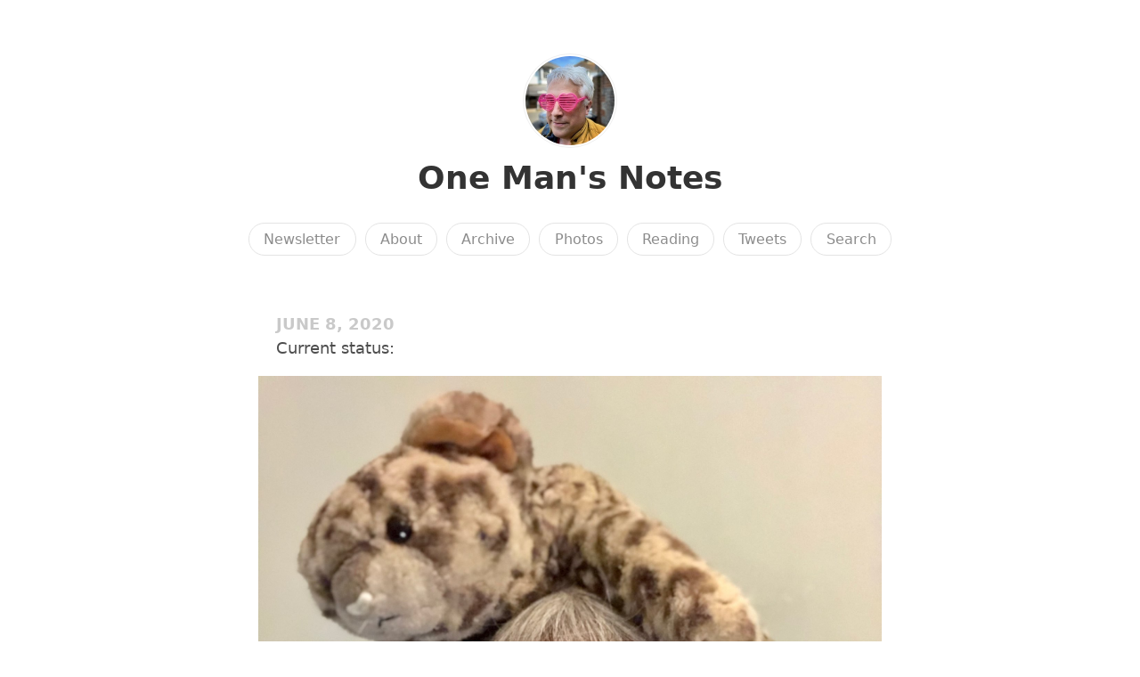

--- FILE ---
content_type: text/html; charset=utf-8
request_url: https://adders.blog/2020/06/08/current-status.html
body_size: 10763
content:
<!DOCTYPE html>
<html lang="en">

<head>
  <meta charset="utf-8">
  <meta http-equiv="X-UA-Compatible" content="IE=edge">
  <meta name="viewport" content="width=device-width, initial-scale=1.0">
  <meta name="fediverse:creator" content="@adders@masto.onemanandhisblog.com" />
  <meta name="twitter:card" content="summary">
  
  <meta name="twitter:title" content="One Man&#39;s Notes">
  <meta property="og:title" content="One Man&#39;s Notes">
  
  
  <meta name="twitter:description" content="Current status:">
  <meta name="og:description" content="Current status:">
  <meta name="description" content="Current status:">
  
  
  <meta name="twitter:image" content="https://cdn.uploads.micro.blog/772/2020/3ad091057b.jpg">
  <meta property="og:image" content="https://cdn.uploads.micro.blog/772/2020/3ad091057b.jpg">
  
  <title>Current status: … | One Man&#39;s Notes</title>
  <link rel="canonical" href="https://adders.blog/2020/06/08/current-status.html">
  
  <link rel="stylesheet" href="/css/main.css?1762704289">
  
  
  <link rel="stylesheet" href="/css/all.min.css?1762704289">
  
  
  <link rel="alternate" href="https://adders.blog/feed.xml" type="application/rss+xml" title="One Man&#39;s Notes">
  <link rel="alternate" href="https://adders.blog/feed.json" type="application/json" title="One Man&#39;s Notes">



  <link rel="alternate" href="https://adders.blog/podcast.xml" type="application/rss+xml" title="Podcast">
  <link rel="alternate" href="https://adders.blog/podcast.json" type="application/json" title="Podcast">


<link rel="me" href="https://micro.blog/adders">







<link rel="shortcut icon" href="https://micro.blog/adders/favicon.png" type="image/x-icon">
<link rel="EditURI" type="application/rsd+xml" href="https://adders.blog/rsd.xml">
<link rel="authorization_endpoint" href="https://micro.blog/indieauth/auth">
<link rel="token_endpoint" href="https://micro.blog/indieauth/token">
<link rel="subscribe" href="https://micro.blog/users/follow">
<link rel="webmention" href="https://micro.blog/webmention">
<link rel="micropub" href="https://micro.blog/micropub">
<link rel="microsub" href="https://micro.blog/microsub">

<link rel="stylesheet" href="/custom.css?1762704289">


  <link rel="stylesheet" href="/css/photos-grid.css?v=2">

  <link rel="stylesheet" href="/css/bookgoals.css?v=2">

  <link rel="stylesheet" href="/img-gallery.css?v=2">

  <link rel="stylesheet" href="/css/collections.css?v=2">



  <meta name="twitter:card" content="summary" />

  <meta name="twitter:title" content="One Man&#39;s Notes" />

<meta name="twitter:description" content="Current status:" />

  <meta name="twitter:image" content="https://cdn.uploads.micro.blog/772/2020/3ad091057b.jpg" />



  <script async defer data-domain="adders.blog" src="https://plausible.io/js/plausible.js"></script>

  


    <meta property="og:title" content="One Man&#39;s Notes" />


<meta property="og:description" content="Current status:" />
<meta property="og:type" content="website" />
<meta property="og:url" content="https://adders.blog/2020/06/08/current-status.html" />


    
        <meta property="og:image" content="https://cdn.uploads.micro.blog/772/2020/3ad091057b.jpg" />
    







  
    <meta property="article:published_time" content="2020-06-08T21:32:47&#43;00:00"/>
  

  
    <meta property="article:modified_time" content="2023-10-13T10:50:12&#43;00:00"/>
  





  

    <meta property="article:section" content="2020" />

  



  
<script type="module">
  const base64Decode = (text) => decodeURIComponent(atob(text));

  document.addEventListener('click', e => {
    const link = e.target.closest('a.reply-by-email');

    if (link) {
      e.preventDefault();
      window.location = base64Decode(link.dataset.meta.match(/.{2}/g).map(hex => String.fromCharCode(parseInt(hex, 16) ^ 0x24)).join(''));
    }
  });
  </script>

  


  
<script src="https://cdn.usefathom.com/script.js" data-site="OMSBTVJS" defer></script>



  <link rel="stylesheet" href="https://cdn.jsdelivr.net/npm/glightbox/dist/css/glightbox.min.css" />
<script src="https://cdn.jsdelivr.net/gh/mcstudios/glightbox/dist/js/glightbox.min.js"></script>


  <script>
	document.addEventListener('DOMContentLoaded', () => {
		const images = document.querySelectorAll('.microblog_collection img');
		let currentImageIndex = 0;
		let isMultiLightbox = false;

		function isDataURL(url) {
			return (typeof url == 'string') && url.trim().startsWith('data:');
		}

		function createLightbox() {
			
			const lightbox = document.createElement('div');
			lightbox.id = 'microblog_lightbox';
			
			const closeBtn = document.createElement('button');
			closeBtn.id = 'microblog_lightbox_close_btn';
			closeBtn.innerHTML = '&times;';
			
			const prevBtn = document.createElement('button');
			prevBtn.id = 'microblog_lightbox_prev_btn';
			prevBtn.className = 'microblog_lightbox_nav';
			prevBtn.innerHTML = '&larr;';
			
			const nextBtn = document.createElement('button');
			nextBtn.id = 'microblog_lightbox_next_btn';
			nextBtn.className = 'microblog_lightbox_nav';
			nextBtn.innerHTML = '&rarr;';
			
			const lightboxImg = document.createElement('img');
			lightboxImg.id = 'microblog_lightbox_img';
			lightboxImg.alt = 'Lightbox Image';
			
			lightbox.appendChild(closeBtn);
			lightbox.appendChild(prevBtn);
			lightbox.appendChild(lightboxImg);
			lightbox.appendChild(nextBtn);
			
			document.body.appendChild(lightbox);
		
			return { lightbox, closeBtn, prevBtn, nextBtn, lightboxImg };
		}
		
		const { 
			lightbox, 
			closeBtn, 
			prevBtn, 
			nextBtn, 
			lightboxImg 
		} = createLightbox();

		function openMultiLightbox(index) {
			isMultiLightbox = true;
			currentImageIndex = index;
			lightboxImg.src = images[index].getAttribute('data-microblog-lightbox');
			lightbox.style.display = 'flex';

			
			prevBtn.style.display = 'block';
			nextBtn.style.display = 'block';
		}
		
		function openSingleLightbox(url) {
			isMultiLightbox = false;
			lightboxImg.src = url;
			lightbox.style.display = 'flex';

			
			prevBtn.style.display = 'none';
			nextBtn.style.display = 'none';
		}

		function closeLightbox() {
			lightbox.style.display = 'none';
		}

		function navigatePrevious() {
			currentImageIndex = (currentImageIndex - 1 + images.length) % images.length;
			lightboxImg.src = images[currentImageIndex].getAttribute('data-microblog-lightbox');
		}

		function navigateNext() {
			currentImageIndex = (currentImageIndex + 1) % images.length;
			lightboxImg.src = images[currentImageIndex].getAttribute('data-microblog-lightbox');
		}

		
		images.forEach((img, index) => {
			if (isDataURL(img.src)) {
				return;
			}
			img.addEventListener('click', () => openMultiLightbox(index));
		});

		closeBtn.addEventListener('click', closeLightbox);
		prevBtn.addEventListener('click', navigatePrevious);
		nextBtn.addEventListener('click', navigateNext);

		
		document.addEventListener('keydown', (e) => {
			if (lightbox.style.display === 'flex') {
				switch (e.key) {
					case 'ArrowLeft':
						if (isMultiLightbox) {
							navigatePrevious();
						}
						break;
					case 'ArrowRight':
						if (isMultiLightbox) {
							navigateNext();
						}
						break;
					case 'Escape':
						closeLightbox();
						break;
				}
			}
		});

		
		lightbox.addEventListener('click', (e) => {
			if (e.target === lightbox) {
				closeLightbox();
			}
		});
		
		
		const single_images = document.querySelectorAll(".e-content img, .p-summary img");
		single_images.forEach(function(image) {
			
			if (image.closest(".microblog_collection")) {
				return;
			}
		
			
			if (!image.closest("a")) {
				
				const hasClickHandler = image.onclick || image.hasAttribute("onclick");
				const hasTouchHandler = image.ontouchstart || image.hasAttribute("ontouchstart");
		
				
				if (!hasClickHandler && !hasTouchHandler && !isDataURL(image.src)) {
					image.addEventListener("click", function() {
						openSingleLightbox(image.src);
					});
				}
			}
		});
	});
</script>



  
</head>


<body>
  <header class="site-header">
	
	<a href="/"><img src="https://avatars.micro.blog/avatars/2025/03/1311.jpg" alt="One Man&#39;s Notes Profile Photo" class="profile_photo u-photo" width="80" height="80"></a>
	
	
	<h1><a class="site-title p-name u-url" href="/">One Man&#39;s Notes</a></h1>
	
	
	
	<nav class="site-nav">
		<ul>
			
			
			
			<li><a class="page-link Newsletter" href="/subscribe/">Newsletter</a></li>
			
			
			
			<li><a class="page-link About" href="/about/">About</a></li>
			
			
			
			<li><a class="page-link Archive" href="/archive/">Archive</a></li>
			
			
			
			<li><a class="page-link Photos" href="/photos/">Photos</a></li>
			
			
			
			<li><a class="page-link Reading" href="/reading/">Reading</a></li>
			
			
			
			<li><a class="page-link Tweets" href="/tweets/">Tweets</a></li>
			
			
			
			<li><a class="page-link Search" href="/search/">Search</a></li>
			
			
			
		</ul>
	</nav>
	
</header>


  <div class="page-content">
    <div class="wrapper">
      
<div class="post h-entry  photos blogging">

  

  <header class="post-header">

    
    <div class="post-date-wrapper">
    <time class="dt-published" datetime="2020-06-08T21:32:47&#43;00:00">June 8, 2020</time>
    </div>
    
    
  </header>

  <article class="post-content e-content without-title">
    <p>Current status:</p>
<img src="https://cdn.uploads.micro.blog/772/2020/3ad091057b.jpg" width="450" height="600" alt="" />

  </article>

  

</div>

<div class="content-meta">



  <ul class="post-tags">
    
      <li><a href="/categories/photos/">Photos</a></li>
    
      <li><a href="/categories/blogging/">blogging</a></li>
    
  </ul>





<ul class="reply-buttons">
  
  
  <li>








  



  <a class="reply-by-email" href="/reply-by-email/" data-meta="46736254466c76526e706a667d73764c46777114696c7654464a4052474a764b68491d5d7e5d715e764a6a157d4954487d177548691476777e77715e7577715d69616a15474a6e48464a7548694e665e40636214407c694869146148694e6519">✍️ Reply by email</a>

</li>
  
  
  
  
</ul>
  
</div>



<div class="comments">

<script type="text/javascript" src="https://micro.blog/conversation.js?url=https%3a%2f%2fadders.blog%2f2020%2f06%2f08%2fcurrent-status.html"></script>

</div>




    </div>
    
  </div>
  <footer class="site-footer">

  <div class="wrapper">
    
    <p class="custom_footer">
<script type="module" src="https://backspace.eco/b.js"></script></p>
    
    <p class="attribution custom_footer">Hosted by <a href="https://micro.blog">Micro.blog</a>. Powered by <a href="https://sumo.micro.blog">Sumo Theme</a>. Designed with <span class="red">♥</span> by <a href="https://www.mattlangford.com">Matt Langford</a>.</p>
  </div>

</footer>


  
  <script src="/glightbox.js?v=2"></script>
  
  <script src="https://cdn.jsdelivr.net/npm/hls.js?v=2"></script>
  
  <script src="/js/studio.js?v=2"></script>
  

  
</body>
</html>


--- FILE ---
content_type: application/javascript;charset=utf-8
request_url: https://micro.blog/conversation.js?url=https%3a%2f%2fadders.blog%2f2020%2f06%2f08%2fcurrent-status.html
body_size: 1999
content:
document.write('<div class="microblog_conversation">');



// get parameters from the URL
const post_id = 9780393;
const post_url = "https://adders.blog/2020/06/08/current-status.html";
const params = new URLSearchParams(window.location.search);
const token = params.get("token");
const username = params.get("username");

// reset the URL so token isn't visible
const url = new URL(window.location.href);
url.search = "";
history.pushState({}, document.title, url.toString());

document.write(`<form method="POST" class="microblog_reply_form" action="https://micro.blog/account/comments/${post_id}/post">`);

if ((username != null) && (username.length > 0)) {
	document.write(`<p class="microblog_reply_signin">Replying as @${username}:</p>`);
}
else {
	document.write('<p class="microblog_reply_signin">Sign in with <a href="https://micro.blog/account/comments/9780393/mb?url=https://adders.blog/2020/06/08/current-status.html">Micro.blog</a>, <a href="https://micro.blog/account/comments/9780393/mastodon?url=https://adders.blog/2020/06/08/current-status.html">Mastodon</a>, or <a href="https://micro.blog/account/comments/9780393/bluesky?url=https://adders.blog/2020/06/08/current-status.html">Bluesky</a> to reply:</p>');
}

document.write(`<input type="hidden" name="token" value="${token}">`);
document.write(`<input type="hidden" name="username" value="${username}">`);
document.write(`<input type="hidden" name="url" value="${post_url}">`);

if ((username != null) && (username.length > 0)) {
	document.write(`<p class="microblog_reply_textarea"><textarea name="text" rows="4" cols="50"></textarea></p>`);
	document.write(`<p class="microblog_reply_button"><input type="submit" value="Post"></p>`);
}
else {
	document.write(`<p class="microblog_reply_textarea"><textarea name="text" rows="4" cols="50" disabled></textarea></p>`);
	document.write(`<p class="microblog_reply_button"><input type="submit" value="Post" disabled></p>`);
}

document.write('</form>');


document.write('</div>');
